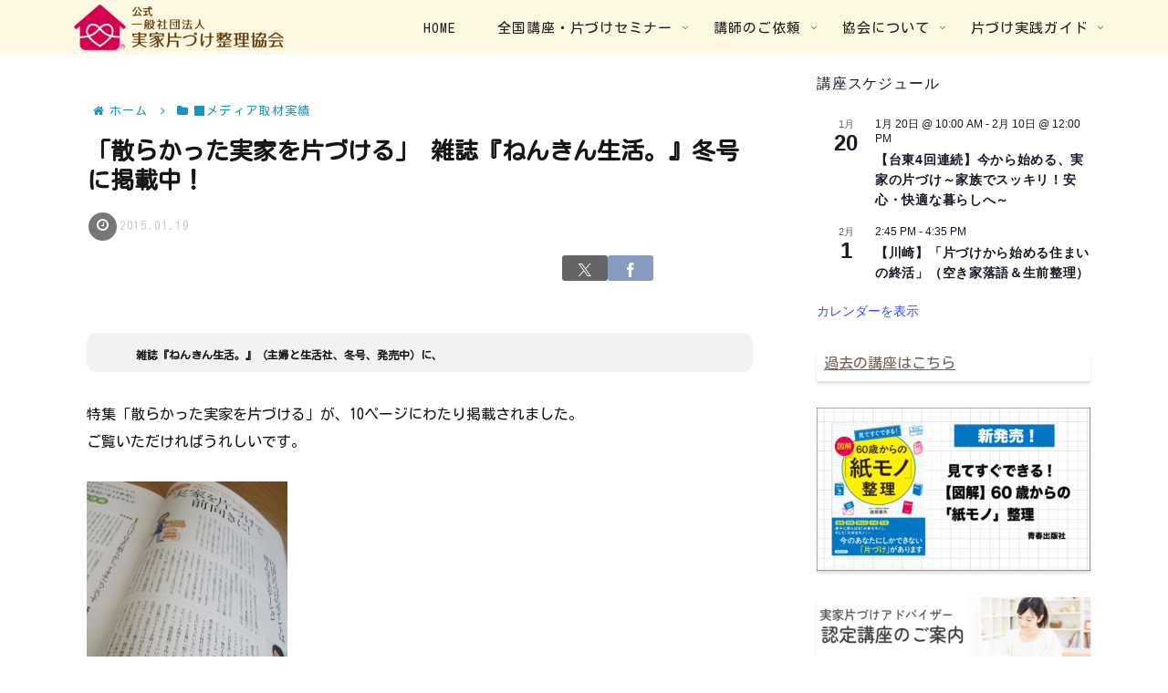

--- FILE ---
content_type: text/html; charset=utf-8
request_url: https://www.google.com/recaptcha/api2/anchor?ar=1&k=6LeUmJkaAAAAAAa9mk9Mr2RNSfAzI4Um177FYmh1&co=aHR0cHM6Ly9qaWtrYS1rYXRhenVrZS5qcDo0NDM.&hl=en&v=PoyoqOPhxBO7pBk68S4YbpHZ&size=invisible&anchor-ms=20000&execute-ms=30000&cb=adcytw4qyqmk
body_size: 48488
content:
<!DOCTYPE HTML><html dir="ltr" lang="en"><head><meta http-equiv="Content-Type" content="text/html; charset=UTF-8">
<meta http-equiv="X-UA-Compatible" content="IE=edge">
<title>reCAPTCHA</title>
<style type="text/css">
/* cyrillic-ext */
@font-face {
  font-family: 'Roboto';
  font-style: normal;
  font-weight: 400;
  font-stretch: 100%;
  src: url(//fonts.gstatic.com/s/roboto/v48/KFO7CnqEu92Fr1ME7kSn66aGLdTylUAMa3GUBHMdazTgWw.woff2) format('woff2');
  unicode-range: U+0460-052F, U+1C80-1C8A, U+20B4, U+2DE0-2DFF, U+A640-A69F, U+FE2E-FE2F;
}
/* cyrillic */
@font-face {
  font-family: 'Roboto';
  font-style: normal;
  font-weight: 400;
  font-stretch: 100%;
  src: url(//fonts.gstatic.com/s/roboto/v48/KFO7CnqEu92Fr1ME7kSn66aGLdTylUAMa3iUBHMdazTgWw.woff2) format('woff2');
  unicode-range: U+0301, U+0400-045F, U+0490-0491, U+04B0-04B1, U+2116;
}
/* greek-ext */
@font-face {
  font-family: 'Roboto';
  font-style: normal;
  font-weight: 400;
  font-stretch: 100%;
  src: url(//fonts.gstatic.com/s/roboto/v48/KFO7CnqEu92Fr1ME7kSn66aGLdTylUAMa3CUBHMdazTgWw.woff2) format('woff2');
  unicode-range: U+1F00-1FFF;
}
/* greek */
@font-face {
  font-family: 'Roboto';
  font-style: normal;
  font-weight: 400;
  font-stretch: 100%;
  src: url(//fonts.gstatic.com/s/roboto/v48/KFO7CnqEu92Fr1ME7kSn66aGLdTylUAMa3-UBHMdazTgWw.woff2) format('woff2');
  unicode-range: U+0370-0377, U+037A-037F, U+0384-038A, U+038C, U+038E-03A1, U+03A3-03FF;
}
/* math */
@font-face {
  font-family: 'Roboto';
  font-style: normal;
  font-weight: 400;
  font-stretch: 100%;
  src: url(//fonts.gstatic.com/s/roboto/v48/KFO7CnqEu92Fr1ME7kSn66aGLdTylUAMawCUBHMdazTgWw.woff2) format('woff2');
  unicode-range: U+0302-0303, U+0305, U+0307-0308, U+0310, U+0312, U+0315, U+031A, U+0326-0327, U+032C, U+032F-0330, U+0332-0333, U+0338, U+033A, U+0346, U+034D, U+0391-03A1, U+03A3-03A9, U+03B1-03C9, U+03D1, U+03D5-03D6, U+03F0-03F1, U+03F4-03F5, U+2016-2017, U+2034-2038, U+203C, U+2040, U+2043, U+2047, U+2050, U+2057, U+205F, U+2070-2071, U+2074-208E, U+2090-209C, U+20D0-20DC, U+20E1, U+20E5-20EF, U+2100-2112, U+2114-2115, U+2117-2121, U+2123-214F, U+2190, U+2192, U+2194-21AE, U+21B0-21E5, U+21F1-21F2, U+21F4-2211, U+2213-2214, U+2216-22FF, U+2308-230B, U+2310, U+2319, U+231C-2321, U+2336-237A, U+237C, U+2395, U+239B-23B7, U+23D0, U+23DC-23E1, U+2474-2475, U+25AF, U+25B3, U+25B7, U+25BD, U+25C1, U+25CA, U+25CC, U+25FB, U+266D-266F, U+27C0-27FF, U+2900-2AFF, U+2B0E-2B11, U+2B30-2B4C, U+2BFE, U+3030, U+FF5B, U+FF5D, U+1D400-1D7FF, U+1EE00-1EEFF;
}
/* symbols */
@font-face {
  font-family: 'Roboto';
  font-style: normal;
  font-weight: 400;
  font-stretch: 100%;
  src: url(//fonts.gstatic.com/s/roboto/v48/KFO7CnqEu92Fr1ME7kSn66aGLdTylUAMaxKUBHMdazTgWw.woff2) format('woff2');
  unicode-range: U+0001-000C, U+000E-001F, U+007F-009F, U+20DD-20E0, U+20E2-20E4, U+2150-218F, U+2190, U+2192, U+2194-2199, U+21AF, U+21E6-21F0, U+21F3, U+2218-2219, U+2299, U+22C4-22C6, U+2300-243F, U+2440-244A, U+2460-24FF, U+25A0-27BF, U+2800-28FF, U+2921-2922, U+2981, U+29BF, U+29EB, U+2B00-2BFF, U+4DC0-4DFF, U+FFF9-FFFB, U+10140-1018E, U+10190-1019C, U+101A0, U+101D0-101FD, U+102E0-102FB, U+10E60-10E7E, U+1D2C0-1D2D3, U+1D2E0-1D37F, U+1F000-1F0FF, U+1F100-1F1AD, U+1F1E6-1F1FF, U+1F30D-1F30F, U+1F315, U+1F31C, U+1F31E, U+1F320-1F32C, U+1F336, U+1F378, U+1F37D, U+1F382, U+1F393-1F39F, U+1F3A7-1F3A8, U+1F3AC-1F3AF, U+1F3C2, U+1F3C4-1F3C6, U+1F3CA-1F3CE, U+1F3D4-1F3E0, U+1F3ED, U+1F3F1-1F3F3, U+1F3F5-1F3F7, U+1F408, U+1F415, U+1F41F, U+1F426, U+1F43F, U+1F441-1F442, U+1F444, U+1F446-1F449, U+1F44C-1F44E, U+1F453, U+1F46A, U+1F47D, U+1F4A3, U+1F4B0, U+1F4B3, U+1F4B9, U+1F4BB, U+1F4BF, U+1F4C8-1F4CB, U+1F4D6, U+1F4DA, U+1F4DF, U+1F4E3-1F4E6, U+1F4EA-1F4ED, U+1F4F7, U+1F4F9-1F4FB, U+1F4FD-1F4FE, U+1F503, U+1F507-1F50B, U+1F50D, U+1F512-1F513, U+1F53E-1F54A, U+1F54F-1F5FA, U+1F610, U+1F650-1F67F, U+1F687, U+1F68D, U+1F691, U+1F694, U+1F698, U+1F6AD, U+1F6B2, U+1F6B9-1F6BA, U+1F6BC, U+1F6C6-1F6CF, U+1F6D3-1F6D7, U+1F6E0-1F6EA, U+1F6F0-1F6F3, U+1F6F7-1F6FC, U+1F700-1F7FF, U+1F800-1F80B, U+1F810-1F847, U+1F850-1F859, U+1F860-1F887, U+1F890-1F8AD, U+1F8B0-1F8BB, U+1F8C0-1F8C1, U+1F900-1F90B, U+1F93B, U+1F946, U+1F984, U+1F996, U+1F9E9, U+1FA00-1FA6F, U+1FA70-1FA7C, U+1FA80-1FA89, U+1FA8F-1FAC6, U+1FACE-1FADC, U+1FADF-1FAE9, U+1FAF0-1FAF8, U+1FB00-1FBFF;
}
/* vietnamese */
@font-face {
  font-family: 'Roboto';
  font-style: normal;
  font-weight: 400;
  font-stretch: 100%;
  src: url(//fonts.gstatic.com/s/roboto/v48/KFO7CnqEu92Fr1ME7kSn66aGLdTylUAMa3OUBHMdazTgWw.woff2) format('woff2');
  unicode-range: U+0102-0103, U+0110-0111, U+0128-0129, U+0168-0169, U+01A0-01A1, U+01AF-01B0, U+0300-0301, U+0303-0304, U+0308-0309, U+0323, U+0329, U+1EA0-1EF9, U+20AB;
}
/* latin-ext */
@font-face {
  font-family: 'Roboto';
  font-style: normal;
  font-weight: 400;
  font-stretch: 100%;
  src: url(//fonts.gstatic.com/s/roboto/v48/KFO7CnqEu92Fr1ME7kSn66aGLdTylUAMa3KUBHMdazTgWw.woff2) format('woff2');
  unicode-range: U+0100-02BA, U+02BD-02C5, U+02C7-02CC, U+02CE-02D7, U+02DD-02FF, U+0304, U+0308, U+0329, U+1D00-1DBF, U+1E00-1E9F, U+1EF2-1EFF, U+2020, U+20A0-20AB, U+20AD-20C0, U+2113, U+2C60-2C7F, U+A720-A7FF;
}
/* latin */
@font-face {
  font-family: 'Roboto';
  font-style: normal;
  font-weight: 400;
  font-stretch: 100%;
  src: url(//fonts.gstatic.com/s/roboto/v48/KFO7CnqEu92Fr1ME7kSn66aGLdTylUAMa3yUBHMdazQ.woff2) format('woff2');
  unicode-range: U+0000-00FF, U+0131, U+0152-0153, U+02BB-02BC, U+02C6, U+02DA, U+02DC, U+0304, U+0308, U+0329, U+2000-206F, U+20AC, U+2122, U+2191, U+2193, U+2212, U+2215, U+FEFF, U+FFFD;
}
/* cyrillic-ext */
@font-face {
  font-family: 'Roboto';
  font-style: normal;
  font-weight: 500;
  font-stretch: 100%;
  src: url(//fonts.gstatic.com/s/roboto/v48/KFO7CnqEu92Fr1ME7kSn66aGLdTylUAMa3GUBHMdazTgWw.woff2) format('woff2');
  unicode-range: U+0460-052F, U+1C80-1C8A, U+20B4, U+2DE0-2DFF, U+A640-A69F, U+FE2E-FE2F;
}
/* cyrillic */
@font-face {
  font-family: 'Roboto';
  font-style: normal;
  font-weight: 500;
  font-stretch: 100%;
  src: url(//fonts.gstatic.com/s/roboto/v48/KFO7CnqEu92Fr1ME7kSn66aGLdTylUAMa3iUBHMdazTgWw.woff2) format('woff2');
  unicode-range: U+0301, U+0400-045F, U+0490-0491, U+04B0-04B1, U+2116;
}
/* greek-ext */
@font-face {
  font-family: 'Roboto';
  font-style: normal;
  font-weight: 500;
  font-stretch: 100%;
  src: url(//fonts.gstatic.com/s/roboto/v48/KFO7CnqEu92Fr1ME7kSn66aGLdTylUAMa3CUBHMdazTgWw.woff2) format('woff2');
  unicode-range: U+1F00-1FFF;
}
/* greek */
@font-face {
  font-family: 'Roboto';
  font-style: normal;
  font-weight: 500;
  font-stretch: 100%;
  src: url(//fonts.gstatic.com/s/roboto/v48/KFO7CnqEu92Fr1ME7kSn66aGLdTylUAMa3-UBHMdazTgWw.woff2) format('woff2');
  unicode-range: U+0370-0377, U+037A-037F, U+0384-038A, U+038C, U+038E-03A1, U+03A3-03FF;
}
/* math */
@font-face {
  font-family: 'Roboto';
  font-style: normal;
  font-weight: 500;
  font-stretch: 100%;
  src: url(//fonts.gstatic.com/s/roboto/v48/KFO7CnqEu92Fr1ME7kSn66aGLdTylUAMawCUBHMdazTgWw.woff2) format('woff2');
  unicode-range: U+0302-0303, U+0305, U+0307-0308, U+0310, U+0312, U+0315, U+031A, U+0326-0327, U+032C, U+032F-0330, U+0332-0333, U+0338, U+033A, U+0346, U+034D, U+0391-03A1, U+03A3-03A9, U+03B1-03C9, U+03D1, U+03D5-03D6, U+03F0-03F1, U+03F4-03F5, U+2016-2017, U+2034-2038, U+203C, U+2040, U+2043, U+2047, U+2050, U+2057, U+205F, U+2070-2071, U+2074-208E, U+2090-209C, U+20D0-20DC, U+20E1, U+20E5-20EF, U+2100-2112, U+2114-2115, U+2117-2121, U+2123-214F, U+2190, U+2192, U+2194-21AE, U+21B0-21E5, U+21F1-21F2, U+21F4-2211, U+2213-2214, U+2216-22FF, U+2308-230B, U+2310, U+2319, U+231C-2321, U+2336-237A, U+237C, U+2395, U+239B-23B7, U+23D0, U+23DC-23E1, U+2474-2475, U+25AF, U+25B3, U+25B7, U+25BD, U+25C1, U+25CA, U+25CC, U+25FB, U+266D-266F, U+27C0-27FF, U+2900-2AFF, U+2B0E-2B11, U+2B30-2B4C, U+2BFE, U+3030, U+FF5B, U+FF5D, U+1D400-1D7FF, U+1EE00-1EEFF;
}
/* symbols */
@font-face {
  font-family: 'Roboto';
  font-style: normal;
  font-weight: 500;
  font-stretch: 100%;
  src: url(//fonts.gstatic.com/s/roboto/v48/KFO7CnqEu92Fr1ME7kSn66aGLdTylUAMaxKUBHMdazTgWw.woff2) format('woff2');
  unicode-range: U+0001-000C, U+000E-001F, U+007F-009F, U+20DD-20E0, U+20E2-20E4, U+2150-218F, U+2190, U+2192, U+2194-2199, U+21AF, U+21E6-21F0, U+21F3, U+2218-2219, U+2299, U+22C4-22C6, U+2300-243F, U+2440-244A, U+2460-24FF, U+25A0-27BF, U+2800-28FF, U+2921-2922, U+2981, U+29BF, U+29EB, U+2B00-2BFF, U+4DC0-4DFF, U+FFF9-FFFB, U+10140-1018E, U+10190-1019C, U+101A0, U+101D0-101FD, U+102E0-102FB, U+10E60-10E7E, U+1D2C0-1D2D3, U+1D2E0-1D37F, U+1F000-1F0FF, U+1F100-1F1AD, U+1F1E6-1F1FF, U+1F30D-1F30F, U+1F315, U+1F31C, U+1F31E, U+1F320-1F32C, U+1F336, U+1F378, U+1F37D, U+1F382, U+1F393-1F39F, U+1F3A7-1F3A8, U+1F3AC-1F3AF, U+1F3C2, U+1F3C4-1F3C6, U+1F3CA-1F3CE, U+1F3D4-1F3E0, U+1F3ED, U+1F3F1-1F3F3, U+1F3F5-1F3F7, U+1F408, U+1F415, U+1F41F, U+1F426, U+1F43F, U+1F441-1F442, U+1F444, U+1F446-1F449, U+1F44C-1F44E, U+1F453, U+1F46A, U+1F47D, U+1F4A3, U+1F4B0, U+1F4B3, U+1F4B9, U+1F4BB, U+1F4BF, U+1F4C8-1F4CB, U+1F4D6, U+1F4DA, U+1F4DF, U+1F4E3-1F4E6, U+1F4EA-1F4ED, U+1F4F7, U+1F4F9-1F4FB, U+1F4FD-1F4FE, U+1F503, U+1F507-1F50B, U+1F50D, U+1F512-1F513, U+1F53E-1F54A, U+1F54F-1F5FA, U+1F610, U+1F650-1F67F, U+1F687, U+1F68D, U+1F691, U+1F694, U+1F698, U+1F6AD, U+1F6B2, U+1F6B9-1F6BA, U+1F6BC, U+1F6C6-1F6CF, U+1F6D3-1F6D7, U+1F6E0-1F6EA, U+1F6F0-1F6F3, U+1F6F7-1F6FC, U+1F700-1F7FF, U+1F800-1F80B, U+1F810-1F847, U+1F850-1F859, U+1F860-1F887, U+1F890-1F8AD, U+1F8B0-1F8BB, U+1F8C0-1F8C1, U+1F900-1F90B, U+1F93B, U+1F946, U+1F984, U+1F996, U+1F9E9, U+1FA00-1FA6F, U+1FA70-1FA7C, U+1FA80-1FA89, U+1FA8F-1FAC6, U+1FACE-1FADC, U+1FADF-1FAE9, U+1FAF0-1FAF8, U+1FB00-1FBFF;
}
/* vietnamese */
@font-face {
  font-family: 'Roboto';
  font-style: normal;
  font-weight: 500;
  font-stretch: 100%;
  src: url(//fonts.gstatic.com/s/roboto/v48/KFO7CnqEu92Fr1ME7kSn66aGLdTylUAMa3OUBHMdazTgWw.woff2) format('woff2');
  unicode-range: U+0102-0103, U+0110-0111, U+0128-0129, U+0168-0169, U+01A0-01A1, U+01AF-01B0, U+0300-0301, U+0303-0304, U+0308-0309, U+0323, U+0329, U+1EA0-1EF9, U+20AB;
}
/* latin-ext */
@font-face {
  font-family: 'Roboto';
  font-style: normal;
  font-weight: 500;
  font-stretch: 100%;
  src: url(//fonts.gstatic.com/s/roboto/v48/KFO7CnqEu92Fr1ME7kSn66aGLdTylUAMa3KUBHMdazTgWw.woff2) format('woff2');
  unicode-range: U+0100-02BA, U+02BD-02C5, U+02C7-02CC, U+02CE-02D7, U+02DD-02FF, U+0304, U+0308, U+0329, U+1D00-1DBF, U+1E00-1E9F, U+1EF2-1EFF, U+2020, U+20A0-20AB, U+20AD-20C0, U+2113, U+2C60-2C7F, U+A720-A7FF;
}
/* latin */
@font-face {
  font-family: 'Roboto';
  font-style: normal;
  font-weight: 500;
  font-stretch: 100%;
  src: url(//fonts.gstatic.com/s/roboto/v48/KFO7CnqEu92Fr1ME7kSn66aGLdTylUAMa3yUBHMdazQ.woff2) format('woff2');
  unicode-range: U+0000-00FF, U+0131, U+0152-0153, U+02BB-02BC, U+02C6, U+02DA, U+02DC, U+0304, U+0308, U+0329, U+2000-206F, U+20AC, U+2122, U+2191, U+2193, U+2212, U+2215, U+FEFF, U+FFFD;
}
/* cyrillic-ext */
@font-face {
  font-family: 'Roboto';
  font-style: normal;
  font-weight: 900;
  font-stretch: 100%;
  src: url(//fonts.gstatic.com/s/roboto/v48/KFO7CnqEu92Fr1ME7kSn66aGLdTylUAMa3GUBHMdazTgWw.woff2) format('woff2');
  unicode-range: U+0460-052F, U+1C80-1C8A, U+20B4, U+2DE0-2DFF, U+A640-A69F, U+FE2E-FE2F;
}
/* cyrillic */
@font-face {
  font-family: 'Roboto';
  font-style: normal;
  font-weight: 900;
  font-stretch: 100%;
  src: url(//fonts.gstatic.com/s/roboto/v48/KFO7CnqEu92Fr1ME7kSn66aGLdTylUAMa3iUBHMdazTgWw.woff2) format('woff2');
  unicode-range: U+0301, U+0400-045F, U+0490-0491, U+04B0-04B1, U+2116;
}
/* greek-ext */
@font-face {
  font-family: 'Roboto';
  font-style: normal;
  font-weight: 900;
  font-stretch: 100%;
  src: url(//fonts.gstatic.com/s/roboto/v48/KFO7CnqEu92Fr1ME7kSn66aGLdTylUAMa3CUBHMdazTgWw.woff2) format('woff2');
  unicode-range: U+1F00-1FFF;
}
/* greek */
@font-face {
  font-family: 'Roboto';
  font-style: normal;
  font-weight: 900;
  font-stretch: 100%;
  src: url(//fonts.gstatic.com/s/roboto/v48/KFO7CnqEu92Fr1ME7kSn66aGLdTylUAMa3-UBHMdazTgWw.woff2) format('woff2');
  unicode-range: U+0370-0377, U+037A-037F, U+0384-038A, U+038C, U+038E-03A1, U+03A3-03FF;
}
/* math */
@font-face {
  font-family: 'Roboto';
  font-style: normal;
  font-weight: 900;
  font-stretch: 100%;
  src: url(//fonts.gstatic.com/s/roboto/v48/KFO7CnqEu92Fr1ME7kSn66aGLdTylUAMawCUBHMdazTgWw.woff2) format('woff2');
  unicode-range: U+0302-0303, U+0305, U+0307-0308, U+0310, U+0312, U+0315, U+031A, U+0326-0327, U+032C, U+032F-0330, U+0332-0333, U+0338, U+033A, U+0346, U+034D, U+0391-03A1, U+03A3-03A9, U+03B1-03C9, U+03D1, U+03D5-03D6, U+03F0-03F1, U+03F4-03F5, U+2016-2017, U+2034-2038, U+203C, U+2040, U+2043, U+2047, U+2050, U+2057, U+205F, U+2070-2071, U+2074-208E, U+2090-209C, U+20D0-20DC, U+20E1, U+20E5-20EF, U+2100-2112, U+2114-2115, U+2117-2121, U+2123-214F, U+2190, U+2192, U+2194-21AE, U+21B0-21E5, U+21F1-21F2, U+21F4-2211, U+2213-2214, U+2216-22FF, U+2308-230B, U+2310, U+2319, U+231C-2321, U+2336-237A, U+237C, U+2395, U+239B-23B7, U+23D0, U+23DC-23E1, U+2474-2475, U+25AF, U+25B3, U+25B7, U+25BD, U+25C1, U+25CA, U+25CC, U+25FB, U+266D-266F, U+27C0-27FF, U+2900-2AFF, U+2B0E-2B11, U+2B30-2B4C, U+2BFE, U+3030, U+FF5B, U+FF5D, U+1D400-1D7FF, U+1EE00-1EEFF;
}
/* symbols */
@font-face {
  font-family: 'Roboto';
  font-style: normal;
  font-weight: 900;
  font-stretch: 100%;
  src: url(//fonts.gstatic.com/s/roboto/v48/KFO7CnqEu92Fr1ME7kSn66aGLdTylUAMaxKUBHMdazTgWw.woff2) format('woff2');
  unicode-range: U+0001-000C, U+000E-001F, U+007F-009F, U+20DD-20E0, U+20E2-20E4, U+2150-218F, U+2190, U+2192, U+2194-2199, U+21AF, U+21E6-21F0, U+21F3, U+2218-2219, U+2299, U+22C4-22C6, U+2300-243F, U+2440-244A, U+2460-24FF, U+25A0-27BF, U+2800-28FF, U+2921-2922, U+2981, U+29BF, U+29EB, U+2B00-2BFF, U+4DC0-4DFF, U+FFF9-FFFB, U+10140-1018E, U+10190-1019C, U+101A0, U+101D0-101FD, U+102E0-102FB, U+10E60-10E7E, U+1D2C0-1D2D3, U+1D2E0-1D37F, U+1F000-1F0FF, U+1F100-1F1AD, U+1F1E6-1F1FF, U+1F30D-1F30F, U+1F315, U+1F31C, U+1F31E, U+1F320-1F32C, U+1F336, U+1F378, U+1F37D, U+1F382, U+1F393-1F39F, U+1F3A7-1F3A8, U+1F3AC-1F3AF, U+1F3C2, U+1F3C4-1F3C6, U+1F3CA-1F3CE, U+1F3D4-1F3E0, U+1F3ED, U+1F3F1-1F3F3, U+1F3F5-1F3F7, U+1F408, U+1F415, U+1F41F, U+1F426, U+1F43F, U+1F441-1F442, U+1F444, U+1F446-1F449, U+1F44C-1F44E, U+1F453, U+1F46A, U+1F47D, U+1F4A3, U+1F4B0, U+1F4B3, U+1F4B9, U+1F4BB, U+1F4BF, U+1F4C8-1F4CB, U+1F4D6, U+1F4DA, U+1F4DF, U+1F4E3-1F4E6, U+1F4EA-1F4ED, U+1F4F7, U+1F4F9-1F4FB, U+1F4FD-1F4FE, U+1F503, U+1F507-1F50B, U+1F50D, U+1F512-1F513, U+1F53E-1F54A, U+1F54F-1F5FA, U+1F610, U+1F650-1F67F, U+1F687, U+1F68D, U+1F691, U+1F694, U+1F698, U+1F6AD, U+1F6B2, U+1F6B9-1F6BA, U+1F6BC, U+1F6C6-1F6CF, U+1F6D3-1F6D7, U+1F6E0-1F6EA, U+1F6F0-1F6F3, U+1F6F7-1F6FC, U+1F700-1F7FF, U+1F800-1F80B, U+1F810-1F847, U+1F850-1F859, U+1F860-1F887, U+1F890-1F8AD, U+1F8B0-1F8BB, U+1F8C0-1F8C1, U+1F900-1F90B, U+1F93B, U+1F946, U+1F984, U+1F996, U+1F9E9, U+1FA00-1FA6F, U+1FA70-1FA7C, U+1FA80-1FA89, U+1FA8F-1FAC6, U+1FACE-1FADC, U+1FADF-1FAE9, U+1FAF0-1FAF8, U+1FB00-1FBFF;
}
/* vietnamese */
@font-face {
  font-family: 'Roboto';
  font-style: normal;
  font-weight: 900;
  font-stretch: 100%;
  src: url(//fonts.gstatic.com/s/roboto/v48/KFO7CnqEu92Fr1ME7kSn66aGLdTylUAMa3OUBHMdazTgWw.woff2) format('woff2');
  unicode-range: U+0102-0103, U+0110-0111, U+0128-0129, U+0168-0169, U+01A0-01A1, U+01AF-01B0, U+0300-0301, U+0303-0304, U+0308-0309, U+0323, U+0329, U+1EA0-1EF9, U+20AB;
}
/* latin-ext */
@font-face {
  font-family: 'Roboto';
  font-style: normal;
  font-weight: 900;
  font-stretch: 100%;
  src: url(//fonts.gstatic.com/s/roboto/v48/KFO7CnqEu92Fr1ME7kSn66aGLdTylUAMa3KUBHMdazTgWw.woff2) format('woff2');
  unicode-range: U+0100-02BA, U+02BD-02C5, U+02C7-02CC, U+02CE-02D7, U+02DD-02FF, U+0304, U+0308, U+0329, U+1D00-1DBF, U+1E00-1E9F, U+1EF2-1EFF, U+2020, U+20A0-20AB, U+20AD-20C0, U+2113, U+2C60-2C7F, U+A720-A7FF;
}
/* latin */
@font-face {
  font-family: 'Roboto';
  font-style: normal;
  font-weight: 900;
  font-stretch: 100%;
  src: url(//fonts.gstatic.com/s/roboto/v48/KFO7CnqEu92Fr1ME7kSn66aGLdTylUAMa3yUBHMdazQ.woff2) format('woff2');
  unicode-range: U+0000-00FF, U+0131, U+0152-0153, U+02BB-02BC, U+02C6, U+02DA, U+02DC, U+0304, U+0308, U+0329, U+2000-206F, U+20AC, U+2122, U+2191, U+2193, U+2212, U+2215, U+FEFF, U+FFFD;
}

</style>
<link rel="stylesheet" type="text/css" href="https://www.gstatic.com/recaptcha/releases/PoyoqOPhxBO7pBk68S4YbpHZ/styles__ltr.css">
<script nonce="lFAqLuFoZCSg4alttLrn5g" type="text/javascript">window['__recaptcha_api'] = 'https://www.google.com/recaptcha/api2/';</script>
<script type="text/javascript" src="https://www.gstatic.com/recaptcha/releases/PoyoqOPhxBO7pBk68S4YbpHZ/recaptcha__en.js" nonce="lFAqLuFoZCSg4alttLrn5g">
      
    </script></head>
<body><div id="rc-anchor-alert" class="rc-anchor-alert"></div>
<input type="hidden" id="recaptcha-token" value="[base64]">
<script type="text/javascript" nonce="lFAqLuFoZCSg4alttLrn5g">
      recaptcha.anchor.Main.init("[\x22ainput\x22,[\x22bgdata\x22,\x22\x22,\[base64]/[base64]/[base64]/[base64]/[base64]/UltsKytdPUU6KEU8MjA0OD9SW2wrK109RT4+NnwxOTI6KChFJjY0NTEyKT09NTUyOTYmJk0rMTxjLmxlbmd0aCYmKGMuY2hhckNvZGVBdChNKzEpJjY0NTEyKT09NTYzMjA/[base64]/[base64]/[base64]/[base64]/[base64]/[base64]/[base64]\x22,\[base64]\\u003d\x22,\x22wrMXMMOyI8OYw5nDrH7CgMOYwqHDsHbDuD01RcO4ScKZWcKhw5gKwq/DoicCPMO2w4nCrkc+G8OwworDu8OQHMK3w53DlsONw6dpak5WwooHNsKNw5rDshIgwqvDnkDCowLDtsKNw4MPZ8K8wp9SJh5Fw53DpFJaTWUrTcKXUcO/dBTChkzCgmsrCjEUw7jCq0IJI8KrD8O1ZDTDn05TFcKXw7Msc8OlwqVyZsKxwrTCg1snQl9PNjsNPsKCw7TDrsKLbMKsw5lHw6vCvDTCkRJNw5/CiHrCjsKWwok3wrHDmn3CjFJvwq0Uw7TDvAwtwoQrw47Cl0vCvQ1VMW59Yzh5wrXCjcOLIMKIbCABVMODwp/CmsOow4fCrsOTwq8VPSnDtBUZw5AEfcOfwpHDinbDncK3w5okw5HCgcKUUgHCtcKlw6/DuWkBOHXChMOCwpZnCEZodMOcw4HCqsOTGHQZwq/Cv8Oew4zCqMKlwrohGMO7X8Ogw4Mcw7jDnHx/bTRxFcOGRGHCv8O2dGB8w5LCuMKZw55gHwHCogXCu8OlKsOVQxnCny96w5ggNn/DkMOabcKpA0xYdsKDHEp5wrI8w5HCjMOFQx7Ct2pJw6jDvMOTwrMPwp3DrsOWwqrDm1vDsQRzwrTCr8ObwqgHCURlw6Fgw7wHw6PCtlBbaVHCmwbDiThKDBw/DMOOW2kpwoV0fzZ9XS/DqXc7wpnDv8KPw54kKQ7DjUcGwokEw5DCugl2UcKkeylxwpJqLcO7w6gWw5PCgHkfwrTDjcO/[base64]/DqTbCncKCwo8xwpQMEiRjc8K9wotVw7VWw6lueTYhUMOlwoRPw7HDlMOqBcOKc3hTasO+GQN9fA/[base64]/Cu0bCoMKfUGTDisOhcjdSAcOqwqACGlnDoUrCm2LCmcK3OkvCmMOmwrkJJzMmJEbDkBPCkcORIBVSw4UMOXTDjsKVw7Bxw61nYcKbw50swoPCmsKxw4cYbWA8bCLDrsKXJULCocKEw43CiMKhwoEDKMOeWHNfaUbDgcKKwoRaC1HClcKSwq9YQDNuwosATknDkw/Cqn8Aw7LDllvCiMKkMMKiw78Yw6ciATYvUit4wrrCtCIQw5PCpzTCpx1TFB7CtcOUQ3jCisO3RMO1wrUcwoTCgjFpwrQNw5lGw5PCg8O1V2fCosKPw7/DqgXDjsOzw47DvsOwUMKjw5LDggEaB8Ogw717PUg2wrXDoD7DoSZWPHbCvCHCilZyG8OtNjIiwrgUw60Owq/CuzvCjCTCmcOgTGloQ8KuQQ3DhGkLO1MXw5zDjcOWeUpBE8KDHMKlw5hiwrXDtcOQw6URGxE6fE99FcKXcsKJAcKYNETDtgfDu1jClAB1BjN5wrl5G2XDs2YSMsKSwqoLc8KkwpRJwq40w6TCksKjwp/[base64]/Dr8K6woDClMOKw47DisOZw5wnw6DCuMOcARYSwpwSwp3Cg23CkMOkw4t9RsK2w7w2D8OpwrR9w4YwDVHDi8KNBsOHd8OTwpXDpMO8woNcRHkYw4jDqExXbFHCocORFzpDwrbDrcKSwoIVb8OrGl5rNsK0O8OWwqbCpMKwBsKnwqHDp8KefsKmBMOAeTxpw6QcSy4/aMOoGXZaXCDCicKVw5QAU2pdBMKAw63CqRIsKDVzAcKZw7/CjcOEwrjDssKWJMOEw63DvMKTe1jCiMOzw7XCs8KQwqJobcOIw4vCiEfDsR3CscO+w4PDs17DhVIoKWgaw4saB8ORCMKtw6tow44uwpnDmsO+w6IFw5LDvmktw48/f8KFGjPDoQRUw4pNwoJNZSHCvhQEwqY5fsOuwqAjLMOzwoojw4ZPTcKsUVQaD8KiNsKNUn0Ew6JVZn3DsMOxBcKdw7TChjrDkFvCkMOaw57DjnR+SMONw6nCksOhRsOmwpQswq/[base64]/OSopZwDDhUBAw716elpZX8Ksa1vCkW1ew7Brw7J/XFRlwpvClsKDYXVUwpBSw4oxw4PDjSDDr3fDncKadCrDgnzCq8OWJMKgw6omL8KrDz/DhMKGw7nDtkPDtHHDl1Q4wpzCuX3DhMOYZ8Ofcjh6H2jDqcKKwqRjw4dDw7VRw7TDlsKsacKxTsKqwrhMZi9FEcOaf3EQwoMuGmgtwpgXwpRGYCs9MyR/wrXCqSbDrHrDi8ONwq0awpzCoEPDtMOJUWrDnh5fwqPCqxdOSQjDrzBkw43DvgYcworChsOxw43CoTfCryrCp2VRfSo5w5bCrWc4woDCn8OnwrXDm148woM+G0/CozZfwqXDmcOINCXCncOmOAbChhjCqMKow5/CvsK1wo/[base64]/Ds8O+wqEKM3jCqcOiOcKBcsOiOMOqRGPDkA7CsSvCrgpWNzUDWnoww7Ylw53CgjvCncKjTU1yAiLDv8Kew701w792QhjDosORwoHDgcOEw5XCqCjDrsO5wrAhwqbDhMKWw6J0LSXDgsKWRsKFPMK9Y8KQP8KfLMKLUhV/YkfCrEvCp8KyV3TClsO6w73CsMOUwqfCikLCr3kBw7/CswAhfALCpXQmw6PDunnDs0NZTQDDsFpZNcKgwrgceXbCi8OGAMOEwpvCgcKowrnCi8OvwoM1w5powpPDqzR0AkQoKsKawpRAw6VawpgtwqLCm8OFHMOUIcOLDVRkD2MtwrVaJcKlC8OGVMO5w4ARw4Yiw5HCjg8RfsKvw7rDisOFwqIYwpHCpE7ClcO/[base64]/DjjrCqcOCVsO2OMOcwqIpKWUOwr5vwr7DssK8wo5Ew6JJN3FdCBPCs8OxXcKDw77CvMKNw5R/wp4jCMK+Mn/CvcKbw4DCn8OAwq4dP8KcQ2rCqcKpwoLDryhxPMKCAiHDsWLCgcOKe24yw5IdG8ObwobDm3ttEi1ywrHCi1bDocKZw57CkQHCs8O/CQ7DrGYWw7VJw5zClQrDhsO7woXCisK4NV4rL8OtSn8Sw4DDtcOpYX10w7kfwpDDvsKkfUZoDcOAw6RcPMKnIHofw4rDt8O6woJPZcO4J8Kxw7wtwrcpZsO8w5kTwp/CgsOyNmPCnMKJw4pswqJbw6nCmcOjD1VHQMOLWMK1Tm3DvSvCisKjwpQIw5JAwpjCg2IcQk3Ct8KkwrrDsMKSw5/[base64]/DvcOTL3wgwpFKwp8YG8Krw7jCpcOiGsOcw48kcMOowprCuVzDrhhMO3JydMOQw7E6woFvOFJNw6XDpVHDjcOzFsOucQXCvMKAw7URw48fWMOPcU/[base64]/PsOQVcKXAsO0w4HDsSXDicKxwoI2PMO9f8OTCRkXI8O/w7fCjsKSw4Y/wrjDsQbCuMOGByfDhcKYT1x/[base64]/CtjkYwqcFw6QLwqvCo8KnbcKGYVjCg8Owwq/DtMOpO8OdcEfDl3VObsO2cHJKw6fDvmrDicOhwqphDiYmw4smw6zCjcOGwqXDp8Khw5AHLMOFwp4bw5PCt8OSLMKiw7IZdA/CqSrCnsOfwrHDmTEFwph5d8Opw6bDk8KXYMKfw4drw6HDs3otMAQ3LE4IPV/CgMO2wrwBVXPDncOyChrDnkxxwqHCgsKuwovDk8K+aBxlKiNfHXVLRnjDvMO8Cyoaw5rDtFbCqcOOFSNOw5ALw4wBwqLCrsKWw6pCYVh1HMOYZwkAw5MdTcKxIB3ChcOyw5tMwovDssOfdMKcwpnDsVDCsEtUwpHCvsO9w4rDsnTDssOXwoTDp8O/[base64]/wqTDr33CqMK8TsOBw4Exw75PwoIfwoxiw4IZw7zCs20yD8ODK8OhCArCq1bCrT8/dhUJwqMdw5cPwopQw4p0wozCh8OEUMKkwqjDrU93w5wvw4jChh0Aw4hcwrLDqMKqPzTCrkUTGMOcwpdFw4QSw6HCplLDgcKxw6cRSE5RwrQGw6lXwqYkLGoQwoLCtcKxP8OZwr/CrX0iw6IzWhQ3w6rDlsKiwrV8wqfDoEI6w6PDpl9nccOHEcOPw5XCjzRnwr/DqTJOWl/CoRoCw5AHw5vDrR9lwpYgOhbCicKLwq3Ckk/DocO/wp4tS8KfTsK5ahM+wq3CvSzCtsKSUBFMTB0eSAXCiSYIQmIhw5AfdRgTLsORwqNywr/CjsO9woHDr8KPO38FwpTCnMKCCm4iwonDm1gLXMK2KkJaRC/DqsO+w4/CrMOHZsO9C19/wpMaCUfCmcKycT3CjsO5HsKvekvCnsK1chgBPcKkPmbCpcOqVcKfwrrCnht/wpPCgmYvPcOrEsOpWB0PwrrDkSx/w5UbMgoobUsyOsORd3oZwqsjwqzCh1B1Sw/DqmPCusK6ZgQXw4B3wppdMcOjCnN8w5vDtcKJw6AywovDn37DpsOeKBU/UysTw48eT8K3w73Dpygcw6fCqRA3YWzDuMOQwrfCpMOhwoBNwpzDhCQMwo7CiMOiS8KRwqIUw4PDsCHDmcOZHXtuH8KDwoAYV01Bw48MIxYTD8KkJcO3w4LDu8OJGwgbFyQ5AsK+w65Awok/aGjCmRJwwprDhzUxwrkBw5DClx8pZXTDm8OWw5J4bMO+wpTDoCvDk8ODwqXCv8O7AsO9wrLCpwZpw6FMRMKZwr7Cm8OGHHwKw7TDlGbCqsO4GxfDssOUwqnDl8Kewp/DjQLDncKJw4XChUklGVEURDZoLsKDEVUiVglgbizDojTDmmJbwpTDmgcgY8Okw5Ihw6PCjDnCmVLDl8Kzw6c4DmM1EcKJbxjCgcO2Mw3DgMO4w45wwq02NMOVw5AiccOpdSRdTcOKwofDnDBow43CqTzDj0rCt1fDrMOiwrd6w7jCoS/DvilYw4kUwoDDgsOCwo0XLHrDjMKbUxkuV1lvwqBtMVnCkMOOd8OGDU5Owqxew6JJP8K8FsONw5HDjsOfw6fDrAQyVcKpGX3CqTpYCgM+wohkSTMje8KpGGdpTGBOWn9+ZQcXOcOSHgd5wrbDo3DDosKqwqwFw6zDg0DDrTgpJcK1w7HCuh85LcKNbW/CucOSw5wUw6jCsSg5wqPCkcKjw6rDh8O/[base64]/[base64]/w65dwrAxAsK6w6vCqixpw7tRHgYTwptGUCwCcWlOwrVQDcKAHsKPKnUresOwcyjDqyTClgPDlMOswrLCp8KEw7k9wrwLR8ONfcOKFwEhwqlywqRCIQrDt8K/[base64]/Col0cw4cELMOGb2DCmETDuzLCo8KiB8OVwq8Ic8OZKMOlMMOZNMKkXgfCmWRbC8KpQMKFCSo4wrHCtMO9woEVXsO8Di/Cp8ORw6vCvgE1LcOGw7dCwoolwrHCtUsTTcKVwodkQ8O/[base64]/MwhIMcKJw7dtTmjDunDCik3DtAnCsUBTwpgzw4LDhy3CtyQUwqRhw5rCsA3DhsO4T33Dk3jCu8OiwpfDiMK7OnzDhsKHw6YgwpzDo8O5w6bDqCYUJDMHw7dfw6EpUizChAFSwrDCrsOsMmoGAcOHw7zCr3ktwr1yW8OIwpccXG/CsXTDn8KTFMKISkg1FcKIwoAGwoTClQ5tKGE8RH48wo/DgXphwoQOwoleJ0/DiMORw4HChiYcIMKSPcKiwqcYOmRKw6s0RsKJRcOvOlRtMGrDq8O2wqXDisKWJsOSwrbClHcYw6LDkMKQW8OHwohNwpfDqSA0wqXCv8OFfMOwMcKuwpLClcKSOMO3wrBYw63Dn8KJcBQ9wrfClWdUw6l2CkBpwp7Djy3CumTDo8Oeex/CgcKCeFg3aiU3wooDKR0NY8O9WncPEUkydxB7PcO6MsOsB8KdMcKuwpw+EMOQZ8OPLk/Ci8OxOxTChRPDjMOPT8OBekl0fcKNQA/ClMOESsOnw7ZqYsO/RBnCtmAVZ8KZwpbDknTDn8KuKjEHDxfCh25Iw71CbMOow7PDjDEnwpIpwpHDrSzCjFXCn2zDoMKlwpNwPMO4PMKlw5otwqzDuRTCscKJw6LDtMOcVcKIUsOdNSM5wqXDq2HCgBHCkFN+w5kEw5/CkMOBwq1bEMKXb8OSw6fDrsKuWcKiwqbCjnXCoFzCmRPCrmJQw6dyV8KJw5NlY3EMwpDDs39hXmPDmDLCp8K2XEx7w5XCjBTDmW8xw4lwwqHCqMO2woVORMKgfMK/WcOcw6cswqzCvh0IAcKnG8Knw43Ch8KowojDhMKrfsK0w4fCosOww5bDrMKbw4ACwq9USD1yH8KWw5rDiMOVAxdDEVIEw6F9GjrDrsO4PcObwoPCjcOow6DDusOvJ8ONJyTDosKSPsOneiPDtsK8wrJlw4bCg8OZw7vDhynCinLDosKeRj3Dql/[base64]/wpXCmsK/[base64]/Ct343Z3nCgVsZF8KEWFIHw57ChzfCm20mw71WwpJQGRPDp8KcAExVCTVUw7vDpgVBwpLDlsKgeizCoMKJw5PDiEzDlkTCqMKKwqXCg8Ktw4YQd8KlwpfChVzCjFnCtCDCmSNvwo9kw6zDig/DjB0lCMK5YMKpw74Ww751GRnCtg5DwoZeAMKoHAZIw60Fwq8Iwodbw6bDksOywpvDqcKJwoYNw4Iuw6/DicKmBzfClMOzasOMwq1TFsKJSCEmwqN7w4fCicO7dQJ+wow0w5fCgUNkw4ZRAgNOO8KvLBbCgcO/[base64]/w73DkcOjSzfDssOaw7XCkifCsMK9cWrCky0ew4zCosO+wqo4AMOIw7HCjXx2w5BBw6fDncOrNcOEPCjCjMKNSHbDtyQlw5nDuEcMwopJw5UYWGDCmW5Fw4sPwpkbwpggwrtSwqJMNWHCtVfClMK/[base64]/CmEfChErDnzI3RsKQGcOww4h2OsKNw4Z+VRHDs0JCwpfDlHDCj1xHUhrDpMOVEsOZH8O4w58GwpsFO8OpK3sHwojDgMOSw4XClMKqDXQMPMOvTcK4w4bDkcKTPsKHC8OTwppaHMKzdcO9A8KKHMOkGcO8woDCtxl0wqR8csKtUnQCJMKlwonDjxjClhRjw7TCrH/CncKnw4LDjw7CssOywq7DhcKaQ8OfOgLCocOwLcKfHTJpQ2FSYwvDl0BDw6LCmVXDg2zDmsONNsOubWhbMn7DvcKnw7kEXAHCqsO6w7TDgsKLwoAPBMKowpBIZsO9MsOQY8Kpw6bDpcOscG/CqBliNXgawpcHQcOVWzpxe8OMwrTCp8KJwrlzFMO5w7XDr3oMwrXDtsKiw6TDjcOtwplfw7nDk3bDoBLCn8KQw7bDo8OWwp/CrsO/[base64]/w5XCkAw/RmMGwrLCtcOvFRl2wpvDnkcPwp8Mw53CjA3CvTDCpBnDjMOMRMK9w7ttwrMRw7o6DcO6wrbClGJfd8ORWDnDlBHDl8Kheg/DlWRJbWh9YcKoLw01wqwkwqfDsFlDw7zCoMOEw4bCmSEMB8K7wo7DusODwrJHwoouIkdhRg7CqyvDuQLCoV7CusKBW8KAwrPDrgrClmkBwpcbIMKpK3zCnMKGw6LCv8KkAsK7ezFewrZOwoILw4VDwocHQ8KiFQZoLWEmYMOUFAXClMOLw44ewr/DvCM5w45zwrYlwqV8bjBpFkkQP8OOJFDCnG/DtsKdfl5uw7DDnMOdw5dGwr3ClmlffAY2w7zCs8K/FMO6EMKzw6h6fn7CpA/CqzN2wqtEHcKGw43DqcKcKsK6Z2XDh8OIGcOAJMKEExHCsMOtw63CggbDqFVowos4OMKQwoADw7fCo8OCPyXCrMO/wrc0MSR6w6FkRwtSw6FaacOVwr3ChcO0aWAxDwzDpsKgw5jDhELCmMOsbcKHA0/Ds8KmCWDCkCZRPidEG8KIwr3Dv8K8wqjDoBsqKcK1CxTCjGMgw5p0wqfCvMONCRdcAMKRWMOYXDvDngPDiMOYJURyRRsbwrzDi2bDtDzDtA/DjMO8OsO9AMKHwpLCqcObEjpbwrbCn8OISwZtw6fDsMONwq/CqMOnIcOjEEFGw6lWwq8ZwqDChMOIw4Y5L07ClsK0wrFmSiUYwp8GF8O+birCnwF9e0crw59oQMKQcMOKw4JVw4NTE8OTfzFowrYgw5/[base64]/[base64]/DqQQFIxpba8KzNsKJw4cNN0fDlcKww6jDs8K3EEzDrTDCiMOvGsOpFybCvMKPw7Ugw5w8wqXDumtXwrnCj0/CjMKswrFOPxhiw781wr3DjsOWJjjDjijCjcKQdcOke3FTwqTCoQ/DmjUSWMOmw7ttRcO0SVxNwqspU8OSV8KOYsOyK08MwoIxwrDDmMObwqPDpcOKwqldwonDhcKQR8ONRcKYN2fCkljDjEXCvis+wqzDqcO9w4pFwpzDtcKeI8OKwq0tw5zDi8Kdwq7DrcKqwrDCuVLCthLCgnJUMcOBF8OGfFZZw5RDw5tDwp/DvcOEHHHDsFJCB8KPACPCkx8LJsOdwobCnMOFwpzCucO1NmnDi8KVw44Aw6vDsVDDrToswqHDtFUmwqXCqMK7Q8K7wp7DusK0NB4QwrrCh0gBFsOfwq4MRMKZw5AeRFRHKsOSDcKLRnHDtisowodNw6/[base64]/EMOuw6HCjEsmwozCpMOQwofDsm0+KMKnwpUKDB9XLsOdw4HCjcK5wrNAFT93w4w7w4DCnR7DnRBPe8Kpw4/[base64]/w5AmbMK9I8O3FcKDWBkxwpYmw5BUw7d+wodyw73CiVAseXxmGcKfw4k7B8OAwrLChMO1SMKywrnDklx3XsOqNcKdTyDCuQ5jwoZpw6zCvXh/XAdqw6LCqmY+wpIpGcONCcOnHTotMzhowpTDu2RlwpnDpUzCuU3DlsKpTmfCigxDQsKRwrJpw4A/XcOdL3VbFcOTV8Obw4drw6lsPg5kKMOjwr7CtsKyJ8KJEGzCrMKXAcOPwpXDjsO/[base64]/Dj8O2wrjChsOwJTkbw4oVAsKxd8KNcMKBacOCXwPCszs5wr7Dj8OLwpDCklUia8KfVAIXAMOKw4ZXwod7OWbDuAhRw44rw5LCjsOUw7BVPsOSwrjDlMOpFG7DosK4w74pwp9Iw4IHIMO0w7Rsw5NpVA7DqzbCm8KEw70vw6YVw5jCjcKLPcKHXF/CpMKBAcOxPDnCj8O5L1PDi1xzcEHDnQDDugsHT8OGHMKjwqPDtMKZYsK0wqJow6gDQjMzwoskw5XCjsOqfsObw5E5wqkoN8KcwrrCmMO9wrcRIMKTw6RlworCkGLCtMO7w6nDg8Knw4pia8KCRcKxwpHDvF/CqMKGwrUYHAMIb2bCl8KlCGosLMKgeUbClcOjwpTCqB8Rw7XDjAXCjFXDhjFzAsK2wq3CiER/wqTCpwx4w4HCpGXDkMOXf0xgwqbCu8Kqw7nDg0LCk8OMRcObPSZUNQNgY8OewonDtkR0RRHDmcOQwrjDiMO9fsKLw4YDTwHCjsKBUnAZw6/Cg8Ojw6ddw4Arw7vCgcORcVcyTcOrJcKww4rDvMOLBsK3w61wYcKKw5rDkSpBeMKSbMOxCMO7JsO+GQ7DssOrSHBCGkJiwp9KKh9iAMK+wqpZXFcawpwNw6XCtF/DmEsMw5h8cR/CuMKQwrwRF8O5wrYNwq3DinHChTFiAUPCisKSN8O4AU3DjHPCtSRsw6zCk0ZKcsKHwoVMVyrDvsOYwqjDl8OCw4DCjsOwEcOwGcKjTcOFU8OCw7BwbMK2UxBcwr/[base64]/wpzCu2zDtDzDsMOLZcObZWlIw5A4MxB5BMKEw58AGMOuw7nCncOsPHsNVcKMwpnCt1M1wqvCoh/CpQ4Mw7FPMAgqwofDn3hGZFzCg292w4/CmHfClUUtw5pQOMOvw5/DjT/DhcK+w5oowoHDt1BFwoAUBMOTJcKxAsKrXnXDiChcE3UOEcOCIB4Ww7bCkmPDisK1w5DCm8OGUDMBw75qw4NfUlIKw5XDgBrCsMKDaVbCrBHCrkPChMKzMVkBO0cfwoHCvcOSMMKnwrHCkcKHF8KHVsOoZwLCk8OjPn/CvcOuNg83wq4pESNrwr5Hwo9ZOcKqwpRNw5HClMO6w4EjS3fDt3NTSC3Ds0vDncOUw5fDt8OMBsO8wpbDm1dRw7JBRMKcw6VbVVrCkMK/dsKlwpshwq4eeVEkH8OWwpjDhsO/QsK5JsKTw6DCmBlsw4LCn8K+JcK/[base64]/ChAUkQjtKDRpawolZwo9ywp9cw7MjHwjCskPCusKQwrg1w5tQw7HCgFoYw4DCgTPDpcK3wpnCpX7DoCzCtcOtBmJMNcOrw7xBwprCg8Oiwrk1wrBaw7EPQcKywr7DtcKMTlnCkcOpwrEWw73DuCsKw5rDtcK+ZnRhQlfCgC5VfMO1WWTCuMKswr/CnDPCq8O2w5PCm8KUwpYJP8KOa8OFGMODwqbCp2dKwqNwwp3ChV8hKsKkYcKmVhbChAYCIMOCw7nDtcKqMXAjM2TDt17CjnDDmnw6K8KhX8O7X0HCkFbDnz3DtU/DnsOGT8O8wpXDoMOOwrdWYxnDt8OQU8OFwp/[base64]/DiH7CiMOww5PDmMKBaVjDs2jClMOgw4LDkcKEw4B5OwfCpCwLBA7CucOWGEXCnwvCo8KAw6jDo1BmSGtxw57DnmXDhiBCKgVww6nCrQ5fW2N8FsKtMcOvJA3CjcKfAsO0wrI8WG8/wq3CvcKDfMKiXwghIsOjw5TCgj7CjVwVwqjDu8Olw5rDscODw73Dr8KhwrN8woLCt8KHeMO/wpDCk1Qjwq45by3CqsOKw4PDm8KIIMOgeVzDlcOSSQXDlG/DiMK5w5wTIcKfw6nDnHnDncKvdAF7OsOLcsO9wrXCpMO4wqIewprDqmYnw6HDsMKRw55vOcOsb8KdQlfCucOdKcO+wosDM2Une8OSw4VawrYhJMKQccO7w5/CszrDuMOwJ8KjNWjDs8K4OsKNCMOswpBJwoHClsKBajwcMsOPdTtew71sw44IUhYjOsO3RR8zU8KBfX3DoWzChcKBw4xFw4vCj8KLwoDCnMKceFAjw7VOT8KfXTvDnMKFwqguWAt/wo/Cqz7DoHQrLsOEw61awqJUYsKEQsOnwrvDkkk3fwZeTmfDr17Con7DjsOowq3DuMK5OsKbAFVowqDDiCcmBcKew5nCiFchHWXCuDZewohcLMK7JhzDnsOGDcKQTx1QaCo6IcK3LBfCrcKrw5kpOiMgw4HClRNdwpLDmcKKSGA/RyR8w7V8woDCt8OLw6TCiizDkcKfVcOIw4/DiDrDk1TCsQVTfcKoVijDqMKYV8OpwrBFwrTCtTHCq8Kfwr5XwqdAwprCoD9YW8KHQWgkwqUNw6k0w7rDqwhuacOAw6ljwpzChMO/woTCvXAAS1rDl8KPwpIjw7LDlzxIXMOYLMKBw4FBw5I5e07DicODwrfDvAREwoLCh1JowrbDlWd2w73DolRawphpHm3CrwDDq8KVworCjsK8wp5Ww7/CrcKTUh/DkcOUcsKlwr4jwq0zw6HCoB8SwroGw5fDqwhSwrPDuMOJwocYZjzDkCMEw6bCum/Dq1bCisOBAMK/[base64]/wrrClsKyS8KAwolvw7DDtkzDsMO7ecKUwr4kwpdme0E2wrbCmsOfUmREwqJ5w6nCvmNLw549CjMew5I5w5fDrcOWIgYdQBXDq8Otwr1sRsKowojCoMOECsOnJ8OJEsKTZxTDmcK0wpXDkcOQJxIpYlHCj3B9wo3Cvy7CisO5NsKQIMOiS1x1JMKkwqnDp8O/w6wLH8ObZ8K6YMOmIMKLwrFBwqApwq7Co2Qwwq/DtFZywrXCjxFlw7bDjW5dTVhrQsKcw7oOWMKkAcO0QMO0KMOSbUsLwqRkIhPDosO9wqrClD3CvFZKwqF6EcKpfcKcwqbDijBDf8Ouw5DCugJkw4bClcOGwp1yw5fCqcKyESvCtsKTRlsMw6jCjcKhw7gUwrkLw6vDri56wq/DnnA8w4DCkcOIJ8K9wqIyHMKQwrhbw7Ifw7/[base64]/[base64]/[base64]/CinfCusOKVCXCpBjDhThaJcKzw7I3w6XCqsK9SQdkB1YxGMONw57DrMKVw4TDpElBw7Rnam7Dj8OBUnbDg8OJw7xIK8O+wpzCtDIYAsKDKF3DmQLCu8KiSisSw5t/[base64]/RMKaw4bDnS/CqEsjwrzCi8KNwqnDtMK5EirDmMOsw50sXSvCn8Kxe2FMZyzDusKZQgUbd8KXI8KsfsKDw7/Cr8O2aMOzZMOhwpo+d0PCu8O4wojDmsO3w7kxwrLCtBxLIcKCHzfCu8OuTQ50wp9RwrNrA8K/w585w7xKwpbCsUPDlsOibsKswolkwqVjw6LDvX4Pw6LDsn/DgsOAw4hZMCBtwo7DsWB6wqcoP8OXwrnCiw5Tw4XDhsOfO8KgAWHCvSbCtCR+wqRDw5cLG8OQdlpbwprDicO5wr/DpcOTwoTDucOldsKnTMKQw6XChsK5woTCrMKGbMOGw4ZIwqdTUsOvw5jClcKsw6/DgcKJw7jCoylsw4/Ch19xGyDCuSfCoCUhwqLClsKzY8O1wqDDhMKzw7wMQnbCkkDDosKcw73DvgMXw6BAe8OFw7HDocKhw4nCrcOUBsOZO8KSw6bDoMOSwp7Ci1nCo2QUw7HChVLCrhZpwoTCtjJVw4nDoE93w4PCoF7DgTfDlsKsBcKpJ8KDUsOqw5I/wp7ClmXClMOewqE6w68iI00lwp9bVFlVw6M0wr4Yw613w77CosOuc8O6wq7DncOCDsO4PEJYFsKkEizDnUTDrxHCg8KEHsOFLsO7wpszw7TCsULCjsO6wqPDucOtV1Qww6s+wqHCr8Kdw74iL3MnXMKtRg7CkMKkPVPDvMKEFMK/[base64]/DuMOOLsOXw6PCmnZPWsKBwpJXP0fCi8O9woHDqg/Dk8KXAwnDvQzCiWpJesOsXV/Dq8KFwrVRw7nDiUI+UV8MHcK1wr9PVcKgw58DT3nCusOyI07DscOjwpVnw6/DsMO2w7JwTHUuw7XDpx1nw6dQHQ8/[base64]/dcKWwrwWw7ctSGUYbsOmCFEPBx/DjzVffMOubj4nAsKkDVPCkXzCpn89w5RLw5PCjMOuw7NCwpfDlREsJiU2wpnClsOKw4zCmx7DkQfDssO/w7daw6vCnUZpw7vCuB3DkcO0w4bDtWwewoAnw5Nhw6LDpHPDn0TDsX/Dh8KnJUjDqcKMwqXDn0cvwrQAI8Kzwo5/LMKNHsO5w7jCg8OUBwTDhMK/w5Fhw55hw5DCjANJUyXDrcOAw5/[base64]/DiSkwCcOqw5M/wqAjwr1mF2LChsOWBQPCtcKOK8O2w6PDsjE9wrjCiVFewpJXwrnDkA/DgcOswopsFsKNw5/DhcOXw53ChsK4wq5EGzHDoSYSX8Krwq3Cs8KAw4PClcKfw77CjcOGJsOmaBbCqsOmwqJALlQje8OXYUDCsMKmwqDCvcOxWcOswr3DqVXDrsKbw7DDvE1CwpnCn8O+A8KNMMOqZidSKMKtMCRbG3vCpjBfwrNpCygnKMOJw4DDmi/[base64]/DnsOowpLCvsKeKsKZYSIFw7zCoioJwoIHw7FtNHQYeFbDpsOQwoBPZCdTw6XChg/DqT/DikgOMUhnAg8Kwr5Xw4fCq8Oyw5nCkcKqbsOow5kewpRfwr4ewqXDscOJworDjMKgMcKUAzY6SnV1UcOdw4FGw70swos+wpXCpQcKYXdFb8KqIcKlbVPCmsKFfEtSwrTClcOMwofCjWnDmEnChMOOwpvCocKCw7s/wozDl8Omw5XCtSU2OMKMwrDDqMKhw4AKX8O3w4LCncO/[base64]/QDNUwrpEw7PDhcKgCsKQworCqcOFw5N2w78AFcKWMUfDkcONU8O1w7TDkhLCrcOZw6Q+QMOfPCvCgMONfHtZTMOwwrnCtyDDuMKHA1A7w4TDgXDCtsKLw7/Dh8OXIhPDq8KKw6PCpE/[base64]/DpT3DozLCm8KBUxB1D8KNwrYzVkTDuMO5wrcgAlvCicKycMKIGwM8NcK6cjIcD8KiacObAFAdMsKTw6PDsMODJMKNQzUvw77DtSsNw5/CqSzDpMKew5poDF3Cp8KecMKPD8KVR8KSCzFMw5Isw6vCsgXDgsOOMnvCr8KiwqzDlMKwJ8KKUEAyOsOBw7zDnigkQEInw5bDpcOcF8OhHnl5IsOcwobDnsKKw7IGw7DDsMKUNQ/ChUZkVyohZsOgw4VzwqTDgl/DrcOMJ8ObYsO1YHxjwqBlLiJOfFxUwpEFw5/DkMKsC8KYwpLDgmPCqcOEDMOyw69Gw4Evw6UEUFhRSAHDoDdkYMKIwodNdW3DscKwdFFJwq50dcOIT8OZMjN5w50BMsKBw63CnMKfKjTCicOOV3oDwpN3VSd+AcKCwqDCl1ldPcOTw6nCksKAwqXDvRLDkcOkw5nDk8OAfMOowpDDicOrK8Kcwp/[base64]/CjMKowoLCn1XCpXQ2ZMOuwo3CuQMcchorwqbCscKMwqEEw4UQwpnCgCVyw7/DqcOrw6wiMmzDrsKAA0o3OSfDoMKDw6kow6tfO8KheUTDn20WVsKNw5fDsVEiFR45w5LCik5awocqw53Cr3PDql0hF8KoS0TCoMK3wqs9QgDDozXCjT9NwqPDn8KYdMKNw65fw77DgMKCRmsJGcOPwrXCrcK3d8KIYmfDp1oeMcK/w4HCth5Zw7EKwpcFQkHDr8OfWhnDqkMhb8Oxw4VdSmzCiwrDjsKpw4bClTHCvMKDwplOwqbDt1V0CldKI0hpwoYdwrfCoxvCnwzDqhN/w6F7dV80YUXDgMO8LcKvw5AMIltkdyrCgMKQeWk6RnUQP8OfaMKUdjRKRh/Cm8O0U8K/Kh97YS9rczcGwp3Dsys7I8OswrbCowPCmwtWw68Gwq8yPlIDw6rCoGDCiHbDvMKIw4tMw6QqZsO/[base64]/w6bCnMKUORNrw6QCR8KFEDPCoHNdTQ7CvsKDTB7DgsKVw5TCkzcFwp3DvMOYwppcwpbCkcOxwojDq8KhHsKFIW9sVcKxwoY1Xi/Cm8Odw4jDrHTCvcO+wpPCmcKvFVAMUx/CuhzCtsKvAirDqhPDikzDmMOKw6sYwqhWw7rDlsKWwpzChMK/VmXDrcKCw71pH0YVwoE6HMOVJsKUYsKowqRPwq3Dt8OYw6ZPf8O5wqHDqwE9wo7DkMOse8OpwpktU8KIWsKWDcKpZ8ONwprCq0vCt8O8bsKSXhXCqRrDpVclwo93w4HDr1HCtXDCsMOOUMOybhPDgMO3PMOLf8OpMSTCvMO8wqLDsHtdHsOzMsKqw4HCmh/DisO7wp/[base64]/wpDCgUnDpjALw4ITDxA5P8K2KcOww5rCk8K0c1HDlMK0IMOuwqAQFsKSw6Yiw5HDqzU7WsKPKQdgY8OSwoE4w6DCgB/DjEoDKSfDmsKhwpxZwpjChEvDlsKswqJVwr1POnTDsRFqwoXDs8KlEMOxwr90w4BzJ8O/InICw7LCsTjDosOxw6AjcVILZRjCo3DCs3EIwo3DkgPCk8OZT0LDm8KPUWTDk8K9D0Vsw7jDucOIw7DDmMO6PEokSsKJw6NtFkhbwqEpecKwX8KVwr8pXMKWcz0FZ8KkMsKuw4vDo8OGw4sqQMKoCi/CkcO1ARDCgcKUwoXCjjrCusOAIAtAT8ORwqXDmS4Nw7rChMOsfcOLw7hkO8KBSm3Co8KDw7/CgwrCgDwbwoIFbX9RworCgyFBw4FGw5/CnMK4w4/Dm8OyEEJjwrYywqYFI8KJXmPCvxjCliFIw53ClsKiIsO1ey8Rw7Buwr/[base64]/CiRVBwqtIw5IcOsOAw6jDrWFWPVxmw6ARPiVJwqbCh0RJwq4mw5p/[base64]/CgiYJXzZXw55Hc8O3HcKrwoTDmsOIw5RXw7zDnCDDvsO5wpk0A8KxwpBYw4xyH0h2w5EJbcKtN0/CqMOOc8OSeMKHfsOSY8O1FRjDuMK4ScONw6FjYEwKwo/DhWfDuH7CnMOWCWbDnVkDwpkBDsKtwpgUw5lma8O0KMOtBl8pPyZfw5s4wp/[base64]/JiVWw50+TsKmOE9xPnQxOsOyN8KXw7gbcmPDjzc6w6UTw49Ew4vCgzLCncKgfEpiA8K6E34JBlDDsH9oMMK0w4VzesKUQ0fCiRkBBSPDq8OXw7XDrsKTw6zDk0XCksKyAkfCl8O/w5/Dr8KYw71ECn84w7NFPcKxw5d4w5EcAsK0CAjDmMKRw5DDoMOJwqvDtCUkw5g/[base64]/w6LDvMKkwr/DpjJFwoHCi8K+wrxBw6t8w6/Dkx0fOWTCmcORWsO2w6BYw5PDrj7CsxU0w7l0w4zCgjzDgG5nEMOkEVLDm8KPJynDmh0gC8KUwozDg8KUWsKsJk1Kw6F1CMKlw4TCl8KEw7jCjcKzfxs4wpLCoAVtB8Kxw6/CgkMTHTXDmsK/[base64]/RWxIwofCjALCgxPDiAVMwq/CtATDrlxuw7l8w4zDgxrDo8KxX8KUw4jDscOyw61PNjtHwq5vc8KRw6nCuEnCu8OXw7YKwpzDncOpw6fCm3pmwq3Do39lE8OraiNewrnClMOQw4nCi2pVf8OxeMOfw5NiDcOaFisZwpMuS8Kcw4FVw51Cw4bCgh9nw6vDhMKmw4jCv8OjJl0eU8OvBh/DtkbDsjxtwqLCkMK4wq7Dnx7DhMKNJgTDpsKAwqXCtMOycQvCkXrCmlIEwpbDhsK/JsKBfcKuw6lkwrnDmcOHwrAOw4XCjcKAw5fCsT/[base64]/w4XClHbDt8OOCnoowo/CsVMSA8KRQcORwqPChMOhw6HDtkvCsMK9AHsgw6bDlE3CgkHDiXHDssKiwpc2wqrCgMOowqB0ezlSIsOXEFRNwqbDsgptLxwiXsK1RMKtwojDvAluwofDpC05w5TCh8KRw5hQw67ChULCvVzCjsO3QcKQI8O/w7QFwowuw7TCi8OxfEJNaSbChsKOw7MBw4jChgRuw6RnOMOFwo7Dh8OQQ8K9wrjDosO8w4sWw7lcAn1Zw5EVKQfCqXjDvcOxS2PDlUXCsAREOsKuwovCpXFMwqrCsMKHMA1qw7nDscOGWMK2KSPDvw3CjzYiwo5WRB3DncOrw5ADJHjDkzDDhsK/[base64]/Dj8KJwoozwozDhGLCn8OHw7V1YGAIw6jChsKtw51VVztMw5jDkknCgMO7KcKcwrvCvgBMwrdRw69Bwr7CkMKhw4NwQnzDsxLDly/CmsKmVMKxwpkyw7DDpcOZDhTCr2/CoVDClEHCgsOOAcO5aMKJXWnDjsKbwprCmcOzWMKFw4HDm8OaQcK2G8K9O8O/wp9dV8OYIcOqw7HDjMKqwpcvw69rwqQAw7sxw5LDjMKZw7rCoMK4eRsLFB5sQWxuw5Qpwr7DrcKywqvDnh3Cm8OOaDsVwq1RMGcKw4FMZnLDvD/CjRIow5ZUw5gSwoVewpkXwqzDs1R2IMORw43CqRFEwqvCkDbDjMKTccKfw4zDncOOwrPCi8O9wrLDmgbCugtZw6zCvhBFKcOBwpw/w4zCvlXCoMKUe8OTwonDtsOif8K0w5M/TWPDscOcFi9pH1YhP3xvFHDCg8OEfVdcw60FwpkWMBVLwr7DuMKDZ3F4dsOJPxlbc35WZMOmZ8OGA8K5CsKmwosow4tBwq4qwqUiw5FPXA8vMWRgwqQ6UBvDusKzw4B5w4HCi3rDtDXDvcO8w63CpBzCkcO/QMKyw6kqwqXCuiE5ACk6O8KeGj4FNsO0OMKjIyzDlBDChcKBOwlQwqozw7JTwpLCgcOGBGofGMKUw6vDgyTDm33ClsKWwofCuktNcw0Lwrw+wqbCkkDDpm7ClBVswoLChFPDqXTCpA3CocONw5Y4wrFkCzXDscKLwr8Kw4oAEMKvw7rDqMOiwq/[base64]/cTJzw418BArDpFzDqMO5w6DCknpaTwHDrV0MOGjCicOLw4o9RsKtE2EIwp5YdGpRwpzDkMOgw7rCvl4Cwp56QiUpwoRhw5nCuzJNwqZCOsKmwrPCjMOMw7scwq1qN8Ojwo7DkcK7f8ORwp/Ds1nDqiTCmsOYwrPDlAsWLR4fwpjDujrCssKBMwDDsz5Jw7PDoR7Cky8Vw7lMwp/DmMOlwqVuwo7CpQzDvMOhwrg7GREowpYgMsKzw4/ChnnDhnLCugHDtMOKw7d/wq/[base64]/DlAbDmnJvZUjCuDMsw47DhF3CqmkiX8KWwp/DgMOEw6DCqTFlAcOeNzgAw55lw7nDk1HCv8KBw58Tw73DosOzdMOVCsKjDMKUTcOpwoAoIMOYGTYRJ8KAw4/CgMOswovCjMKfw5jCpsOFGVxufE/CksORHFZNMD4HWRF2wo3CqsKXPSrCrcKFHXbCgB1kwqUDw7nCgcKgw7pUJcKwwqRLchvClcOxw6NBOF/Do0N9wqXCi8KvwrTCm3HCiibDo8KjwqpHw6ILQEUAw6LChlTCncKnwpdcw4LCssO2QsOYwoRNwqUSwofDsGzChMO6CWLDkMO+w63DjsOQfcKjw6VOwp4Gb1YTMQplM0jDiWpTwoc/wrnClcKfwpzDpsOhPcKzwqkmMsO9VMKaw5vDhDdLOhTCgX3DkF/[base64]/w5JNK8OFw4x4wpogSkduwppfw4XDl8OmwqhTwqzDtcOJw6F9woLDoHXCmMKF\x22],null,[\x22conf\x22,null,\x226LeUmJkaAAAAAAa9mk9Mr2RNSfAzI4Um177FYmh1\x22,0,null,null,null,1,[21,125,63,73,95,87,41,43,42,83,102,105,109,121],[1017145,855],0,null,null,null,null,0,null,0,null,700,1,null,0,\[base64]/76lBhn6iwkZoQoZnOKMAhmv8xEZ\x22,0,0,null,null,1,null,0,0,null,null,null,0],\x22https://jikka-katazuke.jp:443\x22,null,[3,1,1],null,null,null,1,3600,[\x22https://www.google.com/intl/en/policies/privacy/\x22,\x22https://www.google.com/intl/en/policies/terms/\x22],\x22JwC5me+z7XxMyrB1nvuUQ439WSqtcgqyMlkkZqLQBIE\\u003d\x22,1,0,null,1,1769438484168,0,0,[14,116,158,159],null,[167,117,37,145,214],\x22RC-WRnGwLLLgXoMfQ\x22,null,null,null,null,null,\x220dAFcWeA5AOm_RW4ypQElLSCh1dUz-4ChijXcNv3xZu2fZ1ea0vUYTCiFUtowKz0TEfJTh44U9Jusl41mdkv8qyNla9DxuT7Ngkg\x22,1769521283920]");
    </script></body></html>

--- FILE ---
content_type: text/css
request_url: https://jikka-katazuke.jp/wp-content/themes/cocoon-child-master/style.css?ver=6.8.3&fver=20240106021401
body_size: 983
content:
@charset "UTF-8";

/*!
Theme Name: Cocoon Child
Description: Cocoon専用の子テーマ
Theme URI: https://wp-cocoon.com/
Author: わいひら
Author URI: https://nelog.jp/
Template:   cocoon-master
Version:    1.1.3
*/

/************************************
** 子テーマ用のスタイルを書く
************************************/
/*必要ならばここにコードを書く*/

/*背景の網模様を無し*/
.body { background-image : none;}

/*ヘッダーメニューのホバー時*/
#navi .navi-in a:hover {
  background-color: #f8dd86;
  transition: all 0.3s ease-in-out;
  color: #333;
}
/*新着投稿記事の戻るボタンを表示*/
.is-list-horizontal .swiper-button-prev{
  display: flex;
}

/************************************
** レスポンシブデザイン用のメディアクエリ
************************************/
/*1023px以下*/
@media screen and (max-width: 1023px){
  
}

/*834px以下*/
@media screen and (max-width: 834px){
  /*必要ならばここにコードを書く*/
}

/*480px以下*/
@media screen and (max-width: 480px){
  /*必要ならばここにコードを書く*/
}

/************************************
** 背景色設定・マウス重なりリンク色
************************************/
.widget_recent_entries ul li a:hover,
.widget_categories ul li a:hover,
.widget_archive ul li a:hover,
.widget_pages ul li a:hover,
.widget_meta ul li a:hover,
.widget_rss ul li a:hover,
.widget_nav_menu ul li a:hover,
.navi-in a:hover,
.navi-footer-in a:hover,
.a-wrap:hover,
.comment-reply-link:hover,
.recent-comments .a-wrap:hover .recent-comment-content,
.pagination a:hover,
.pagination-next-link:hover, .comment-btn:hover,
.pager-links a:hover span,
.pager-links a:hover span,
.mobile-menu-buttons .menu-button:hover,
.menu-drawer a:hover,
.bp-login-widget-register-link a:hover{
background-color: #CBFFD3; /*背景色*/
color: #333; /*フォントカラー*/
transition: all 0.5s ease;
}

.entry-content a:hover { color: #36312D; }

/*見出し*/
.article h2 {
	font-size:18px; !important;/*文字のサイズ*/
}
.article h2:before {
content: none;
}
.article h2 {
padding-left: 0.4em;
}
.article h3:before {
content: none;
}
.article h3 {
padding-left: 0.4em;
}
